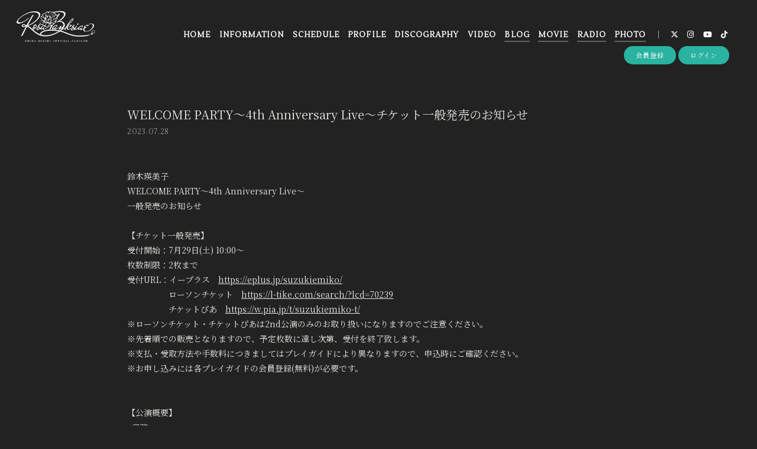

--- FILE ---
content_type: text/html; charset=UTF-8
request_url: https://emikosuzuki.fanpla.jp/news/detail/14282
body_size: 22076
content:
<!DOCTYPE html>
<html lang="ja" xmlns:fb="http://ogp.me/ns/fb#">
<head>
<meta charset="UTF-8">
<meta name="description" content="鈴木瑛美子ファンクラブ「Rosa Banksiae」(ロサ・バンクシア)。ライブや出演ミュージカルのチケット先行受付、出演番組の観覧募集、鈴木瑛美子の最新情報やBLOG、MOVIEなどなど様々なコンテンツをお楽しみいただけるサービスです！"><meta name="robots" content="index, follow"><meta name="viewport" id="iphone-viewport" content="minimum-scale=1.0, width=device-width, user-scalable=no, telephone=no, maximum-scale=1">
<meta property="og:site_name" content="鈴木瑛美子｜Rosa Banksiae" />
<meta property="fb:app_id" content="" />
<meta property="og:title" content="WELCOME PARTY～4th Anniversary Live～チケット一般発売のお知らせ" />
<meta property="og:type" content="website" />
<meta property="og:locale" content="ja_JP" />
<meta property="og:url" content="https://emikosuzuki.fanpla.jp/news/detail/14282" />
<meta property="og:image" content="https://emikosuzuki.fanpla.jp/static/fcopen/contents/top_image/598/8f543b56e9a2de5226cad7e438427142.jpeg" />
<meta property="og:description" content="鈴木瑛美子WELCOME PARTY～4th Anniversary Live～一般発売のお知らせ【チケット一般発売】受付開始：7月29日(土) 10:00〜枚数制限：2枚まで受付URL：イープラス　https://eplus.jp/suzukiemiko/　　　　　ローソンチケット　https://l-tike.com/search/?lcd=70239　　　　　チケットぴあ　https://w.pia.jp/t/suzukiemiko-t/※ローソンチケット・チケットぴあは2nd公演のみのお取り扱いになりますのでご注意ください。※先着順での販売となりますので、予定枚数に達し次第、受付を終了致します。※支払・受取方法や手数料につきましてはプレイガイドにより異なりますので、申込時にご確認ください。※お申し込みには各プレイガイドの会員登録(無料)が必要です。【公演概要】&amp;lt;日時&amp;gt;8月27日(日)1st　OPEN 14:30 / START 15:002nd　OPEN 17:30 / START 18:00&amp;lt;会場&amp;gt;南青山MANDALA　https://mandala.gr.jp/aoyama/access/&amp;lt;チケット代金&amp;gt; ※当日、別途1ドリンク700円が必要です。4,400円(税込/全席自由)&amp;lt;お問い合わせ&amp;gt;ライブエグザムhttps://www.liveexsam.co.jp/contact/"/>
<!-- twitter card-->
<meta name="twitter:card" content="summary_large_image">
<meta name="twitter:title" content="WELCOME PARTY～4th Anniversary Live～チケット一般発売のお知らせ">
<meta name="twitter:url" content="https://emikosuzuki.fanpla.jp/news/detail/14282">
<meta name="twitter:image" content="https://emikosuzuki.fanpla.jp/static/fcopen/contents/top_image/598/8f543b56e9a2de5226cad7e438427142.jpeg">

<title>  WELCOME PARTY～4th Anniversary Live～チケット一般発売のお知らせ｜
鈴木瑛美子｜Rosa Banksiae</title>
<link rel="icon" type="image/x-icon" href="https://d1rjcmiyngzjnh.cloudfront.net/prod/public/fcopen/contents/home_icon/598/01c1aaa417810760017c420c7be354e4.jpeg">
<link rel="apple-touch-icon" href="https://d1rjcmiyngzjnh.cloudfront.net/prod/public/fcopen/contents/home_icon/598/01c1aaa417810760017c420c7be354e4.jpeg">

<!-- ここからJS -->
<script src="/static/common/videojs/js/video.js/dist/video.min.js"></script>
<script src="https://ajax.googleapis.com/ajax/libs/jquery/2.2.4/jquery.min.js" crossorigin="anonymous"></script>
<script src="/static/original/assets/js/common.js?=202601221952"></script>

  <meta name="theme-color" content="#FFFFFF">
  <link rel="canonical" href="https://emikosuzuki.fanpla.jp">
  <link href="https://fonts.googleapis.com/css2?family=Roboto&display=swap" rel="stylesheet">
  <link href="/static/common/videojs/css/video-js.css?=202601221952" rel="stylesheet" />
    <link rel="stylesheet" href="/static/common/css/remixicon.css">
  <link rel="stylesheet" href="/static/common/font/fontawesome/css/all.min.css">
                  <link rel="stylesheet" href="/static/original/assets/css/service.css?=202601221952">
      
    
                  <link rel="stylesheet" href="/static/original/fanclub/css/font/type05.css?=202601221952">
            <link rel="stylesheet" href="/static/original/fanclub/css/pattern_2.css?=202601221952">
    
        

      <style>
@media screen and (min-width: 961px){
  .wrap >.bg{display: none;}
  .page--home .section--hero-img .block--hero-img {
    width: 100%;
    max-height: inherit;
    height: 100%;
  }
  .page--home .section--hero-img .block--hero-img img{
    max-height: inherit;
    width: 100%;
    height: 100%;
    object-fit: cover;
    position: absolute;
    width: 100%;
    height: 100%;
    top: 0;
    left: 0;
  }
  .drawer__btn{display:none;}
}
</style>
          



<script>
$(function() {
  $('.section--detail > .thumb').find('img').after('<img src="/static/common/global-image/dummy.gif" class="cover" aria-hidden="true" />');
	$('.section--detail > .block--txt').find('img').wrap('<div class="ph">').after('<img src="/static/common/global-image/dummy.gif" class="cover" aria-hidden="true" />');
  $('.section--detail > .block--txt').find('iframe').wrap('<div class="video">');
});
</script>
  <script src="https://platform.twitter.com/widgets.js" async="async"></script>
  <div id="fb-root"></div>
  <script>(function(d, s, id) {
  var js, fjs = d.getElementsByTagName(s)[0];
  if (d.getElementById(id)) return;
  js = d.createElement(s); js.id = id;
  js.src = "//connect.facebook.net/ja_JP/sdk.js#xfbml=1&version=v2.4";
  fjs.parentNode.insertBefore(js, fjs);
  }(document, 'script', 'facebook-jssdk'));</script>

    <!-- Global site tag (gtag.js) - Google Analytics -->
    <script async src="https://www.googletagmanager.com/gtag/js?id=G-CJBPTELRVM"></script>
    <script>
        window.dataLayer = window.dataLayer || [];
        function gtag(){dataLayer.push(arguments);}
        gtag('js', new Date());

      
            gtag('config', 'G-CJBPTELRVM');
      
        gtag('set', 'linker', {
            'accept_incoming': true,
            'domains': ['emikosuzuki.fanpla.jp']
        });

                var browsingapp = 'false';
        gtag('set', 'dimension5', browsingapp);
        
                var member =  '0';
        gtag('set', 'dimension1', member);

        var member_hit = '0';
        gtag('set', 'dimension6', member_hit);
        
    </script>

</head>

<body   class="      page--information
     category-1
" style="" onContextmenu="return true">
<noscript>
<div class="noteBox">
<p class="note">JavaScriptが無効になっています</p>
<p>本サービスをお楽しみいただくには、JavaScript を有効にする必要があります。</p>
</div>
</noscript>

  <div class="wrap css-pattern-2 font-pattern-5">
<div class="bg"><img src="/static/common/global-image/dummy.gif" style="background-image: url('/static/fcopen/contents/top_image/598/8f543b56e9a2de5226cad7e438427142.jpeg');"  alt="鈴木瑛美子│Rosa Banksiae"/></div>
<h1 class="logo sp"><a href="https://emikosuzuki.fanpla.jp">
<img src="/static/fcopen/contents/logo_image/598/2046506dafb1af51d9ae972eb69954cc.png" alt="Rosa Banksiae" />
</a>

</h1>

<header id="header-nav" class="header">
<h1 class="logo pc"><a href="https://emikosuzuki.fanpla.jp">
      <img src="/static/fcopen/contents/logo_image/598/2046506dafb1af51d9ae972eb69954cc.png" alt="Rosa Banksiae" />
  </a>
</h1>

<div class="inner">
  <div class="drawer">
      <nav class="g-nav">
      <ul class="nav nav__list--contents">
	                      <li class="g-nav--item">
              <a href="/" target="_self">HOME</a>
            </li>
                                        <li class="g-nav--item">
              <a href="/news/1" target="_self">INFORMATION</a>
            </li>
                                        <li class="g-nav--item">
              <a href="/live_information/schedule/list" target="_self">SCHEDULE</a>
            </li>
                                        <li class="g-nav--item">
              <a href="/news/2" target="_self">PROFILE</a>
            </li>
                                        <li class="g-nav--item">
              <a href="/discography" target="_self">DISCOGRAPHY</a>
            </li>
                                        <li class="g-nav--item">
              <a href="/news/4" target="_self">VIDEO</a>
            </li>
                                        <li class="g-nav--item limited">
              <a href="/blog/listall" target="_self">BLOG</a>
            </li>
                                        <li class="g-nav--item limited">
              <a href="/movie/list/1" target="_self">MOVIE</a>
            </li>
                                        <li class="g-nav--item limited">
              <a href="/stream/list/2" target="_self">RADIO</a>
            </li>
                                        <li class="g-nav--item limited">
              <a href="/photo/list/3" target="_self">PHOTO</a>
            </li>
                                  	                                          <li class="item__first g-nav--item__sns g-nav--item__twitter"><a href="https://twitter.com/05emk16diva" target="_blank"><i class="fab fa-twitter"></i></a></li>
                                                        <li class="g-nav--item__sns g-nav--item__instagram"><a href="https://www.instagram.com/emksuzuki/" target="_blank"><i class="fab fa-instagram"></i></a></li>
                                                        <li class="g-nav--item__sns g-nav--item__youtube"><a href="https://www.youtube.com/channel/UCZWlV1iL3F0Btx035jHod0Q" target="_blank"><i class="fab fa-youtube"></i></a></li>
                                                        <li class="g-nav--item__sns g-nav--item__tiktok"><a href="https://www.tiktok.com/@emksuzuki" target="_blank"><i class="fab fa-tiktok"></i></a></li>
                              </ul>
      <ul class="nav nav__list--sns sp">
                                            <li class="item__first g-nav--item__sns g-nav--item__twitter"><a href="https://twitter.com/05emk16diva" target="_blank"><i class="fab fa-twitter"></i></a></li>
                                                        <li class="g-nav--item__sns g-nav--item__instagram"><a href="https://www.instagram.com/emksuzuki/" target="_blank"><i class="fab fa-instagram"></i></a></li>
                                                        <li class="g-nav--item__sns g-nav--item__youtube"><a href="https://www.youtube.com/channel/UCZWlV1iL3F0Btx035jHod0Q" target="_blank"><i class="fab fa-youtube"></i></a></li>
                                                        <li class="g-nav--item__sns g-nav--item__tiktok"><a href="https://www.tiktok.com/@emksuzuki" target="_blank"><i class="fab fa-tiktok"></i></a></li>
                              </ul>                        <ul class="nav nav__list--login sp">
                    <li class="g-nav--item__join"><a href="/feature/entry">会員登録</a></li>
                              <li class="g-nav--item__login"><a href="/1/login/">ログイン</a></li>
                                                        <li class="item__first g-nav--item__sns g-nav--item__twitter"><a href="https://twitter.com/05emk16diva" target="_blank"><i class="fab fa-twitter"></i></a></li>
                                                        <li class="g-nav--item__sns g-nav--item__instagram"><a href="https://www.instagram.com/emksuzuki/" target="_blank"><i class="fab fa-instagram"></i></a></li>
                                                        <li class="g-nav--item__sns g-nav--item__youtube"><a href="https://www.youtube.com/channel/UCZWlV1iL3F0Btx035jHod0Q" target="_blank"><i class="fab fa-youtube"></i></a></li>
                                                        <li class="g-nav--item__sns g-nav--item__tiktok"><a href="https://www.tiktok.com/@emksuzuki" target="_blank"><i class="fab fa-tiktok"></i></a></li>
                                  </ul>              

    </nav>
      <div class="block--login pc">
    	<ul class="nav nav__list--login">
          	<li class="g-nav--item__join"><a href="/feature/entry">会員登録</a></li>
                	<li class="g-nav--item__login"><a href="/1/login/">ログイン</a></li>
          	</ul>    </div>
    </div><!-- / drawer -->
</div><!-- / inner -->
</header>

<div class="drawer__btn">
<span class="drawer__btn--item top">&nbsp;</span>
<span class="drawer__btn--item btm">&nbsp;</span>
</div>
<main class="container">



<section class="section--detail">

  
  
  <div class="block--title">
  <p class="tit">WELCOME PARTY～4th Anniversary Live～チケット一般発売のお知らせ</p>
  <p class="date">2023.07.28</p>
    </div><!-- / block--title -->

  <div class="block--txt block--editor">
  <p>鈴木瑛美子<br>WELCOME PARTY～4th Anniversary Live～<br>一般発売のお知らせ<br><br>【チケット一般発売】<br>受付開始：7月29日(土) 10:00〜<br>枚数制限：2枚まで<br>受付URL：イープラス　<a href="https://eplus.jp/suzukiemiko/" target="_blank">https://eplus.jp/suzukiemiko/</a><br>　　　　　ローソンチケット　<a href="https://l-tike.com/search/?lcd=70239" target="_blank">https://l-tike.com/search/?lcd=70239</a><br>　　　　　チケットぴあ　<a href="https://w.pia.jp/t/suzukiemiko-t/" target="_blank">https://w.pia.jp/t/suzukiemiko-t/</a><br>※ローソンチケット・チケットぴあは2nd公演のみのお取り扱いになりますのでご注意ください。<br>※先着順での販売となりますので、予定枚数に達し次第、受付を終了致します。<br>※支払・受取方法や手数料につきましてはプレイガイドにより異なりますので、申込時にご確認ください。<br>※お申し込みには各プレイガイドの会員登録(無料)が必要です。<br><br><br>【公演概要】<br>&lt;日時&gt;<br>8月27日(日)<br>1st　OPEN 14:30 / START 15:00<br>2nd　OPEN 17:30 / START 18:00<br><br>&lt;会場&gt;<br>南青山MANDALA　<a href="https://mandala.gr.jp/aoyama/access/" target="_blank">https://mandala.gr.jp/aoyama/access/</a><br><br>&lt;チケット代金&gt; ※当日、別途1ドリンク700円が必要です。<br>4,400円(税込/全席自由)<br><br>&lt;お問い合わせ&gt;<br>ライブエグザム<br><a href="https://www.liveexsam.co.jp/contact/" target="_blank">https://www.liveexsam.co.jp/contact/</a><br><br></p>
  </div><!-- / block--txt -->







  <ul class="block--share">
  <li class="share">SHARE</li>
  <li class="facebook"><a href="https://www.facebook.com/sharer/sharer.php?u=https%3A%2F%2Femikosuzuki.fanpla.jp%2Fnews%2Fdetail%2F14282" target="blank"><i class="fa fa-facebook" aria-hidden="true"></i></a></li>
  <li class="twitter"><a href="https://twitter.com/share?url=https://emikosuzuki.fanpla.jp%2Fnews%2Fdetail%2F14282&text=鈴木瑛美子｜Rosa Banksiae│WELCOME%20PARTY%EF%BD%9E4th%20Anniversary%20Live%EF%BD%9E%E3%83%81%E3%82%B1%E3%83%83%E3%83%88%E4%B8%80%E8%88%AC%E7%99%BA%E5%A3%B2%E3%81%AE%E3%81%8A%E7%9F%A5%E3%82%89%E3%81%9B" target="blank"><i class="fa fa-twitter" aria-hidden="true"></i></a></li>
  <li class="lineIco">
  <a class="line" target="_blank" href="https://timeline.line.me/social-plugin/share?url=https://emikosuzuki.fanpla.jp%2Fnews%2Fdetail%2F14282"><svg width="20px" height="20px" viewBox="0 0 315 300">
  <path d="M280.344,206.351 C280.344,206.351 280.354,206.351 280.354,206.351 C247.419,244.375 173.764,290.686 157.006,297.764 C140.251,304.844 142.724,293.258 143.409,289.286 C143.809,286.909 145.648,275.795 145.648,275.795 C146.179,271.773 146.725,265.543 145.139,261.573 C143.374,257.197 136.418,254.902 131.307,253.804 C55.860,243.805 0.004,190.897 0.004,127.748 C0.004,57.307 70.443,-0.006 157.006,-0.006 C243.579,-0.006 314.004,57.307 314.004,127.748 C314.004,155.946 303.108,181.342 280.344,206.351 ZM95.547,153.146 C95.547,153.146 72.581,153.146 72.581,153.146 C72.581,153.146 72.581,98.841 72.581,98.841 C72.581,94.296 68.894,90.583 64.352,90.583 C59.819,90.583 56.127,94.296 56.127,98.841 C56.127,98.841 56.127,161.398 56.127,161.398 C56.127,165.960 59.819,169.660 64.352,169.660 C64.352,169.660 95.547,169.660 95.547,169.660 C100.092,169.660 103.777,165.960 103.777,161.398 C103.777,156.851 100.092,153.146 95.547,153.146 ZM127.810,98.841 C127.810,94.296 124.120,90.583 119.583,90.583 C115.046,90.583 111.356,94.296 111.356,98.841 C111.356,98.841 111.356,161.398 111.356,161.398 C111.356,165.960 115.046,169.660 119.583,169.660 C124.120,169.660 127.810,165.960 127.810,161.398 C127.810,161.398 127.810,98.841 127.810,98.841 ZM202.908,98.841 C202.908,94.296 199.219,90.583 194.676,90.583 C190.137,90.583 186.442,94.296 186.442,98.841 C186.442,98.841 186.442,137.559 186.442,137.559 C186.442,137.559 154.466,93.894 154.466,93.894 C152.926,91.818 150.460,90.583 147.892,90.583 C147.007,90.583 146.127,90.730 145.282,91.010 C141.916,92.142 139.650,95.287 139.650,98.841 C139.650,98.841 139.650,161.398 139.650,161.398 C139.650,165.960 143.345,169.660 147.885,169.660 C152.427,169.660 156.114,165.960 156.114,161.398 C156.114,161.398 156.114,122.705 156.114,122.705 C156.114,122.705 188.090,166.354 188.090,166.354 C189.637,168.431 192.094,169.660 194.667,169.660 C195.546,169.660 196.434,169.521 197.279,169.236 C200.650,168.114 202.908,164.966 202.908,161.398 C202.908,161.398 202.908,98.841 202.908,98.841 ZM253.385,138.381 C257.927,138.381 261.617,134.674 261.617,130.129 C261.617,125.569 257.927,121.872 253.385,121.872 C253.385,121.872 230.426,121.872 230.426,121.872 C230.426,121.872 230.426,107.103 230.426,107.103 C230.426,107.103 253.385,107.103 253.385,107.103 C257.927,107.103 261.617,103.398 261.617,98.841 C261.617,94.296 257.927,90.583 253.385,90.583 C253.385,90.583 222.187,90.583 222.187,90.583 C217.650,90.583 213.955,94.296 213.955,98.841 C213.955,98.850 213.955,98.858 213.955,98.878 C213.955,98.878 213.955,130.109 213.955,130.109 C213.955,130.114 213.955,130.129 213.955,130.129 C213.955,130.139 213.955,130.139 213.955,130.149 C213.955,130.149 213.955,161.398 213.955,161.398 C213.955,165.960 217.655,169.660 222.187,169.660 C222.187,169.660 253.385,169.660 253.385,169.660 C257.915,169.660 261.617,165.960 261.617,161.398 C261.617,156.851 257.915,153.146 253.385,153.146 C253.385,153.146 230.426,153.146 230.426,153.146 C230.426,153.146 230.426,138.381 230.426,138.381 C230.426,138.381 253.385,138.381 253.385,138.381 Z"></svg></a></li>
  </ul>

<p class="detail__btn">
<a href="javascript:history.back();">BACK</a>
</p>

</section>
  </main><!-- container -->
<!-- ====== footer ====== -->
<footer class="footer">
<div class="bg"><img src="/static/common/global-image/dummy.gif" style="background-image: url('/static/fcopen/contents/top_image/598/8f543b56e9a2de5226cad7e438427142.jpeg');"  alt="鈴木瑛美子│Rosa Banksiae"/></div>

<div class="footer__inner">
<ul class="nav nav__list--sns">
                                    <li class="item__first g-nav--item__sns g-nav--item__twitter"><a href="https://twitter.com/05emk16diva" target="_blank"><i class="fab fa-twitter"></i></a></li>
                                                        <li class="g-nav--item__sns g-nav--item__instagram"><a href="https://www.instagram.com/emksuzuki/" target="_blank"><i class="fab fa-instagram"></i></a></li>
                                                        <li class="g-nav--item__sns g-nav--item__youtube"><a href="https://www.youtube.com/channel/UCZWlV1iL3F0Btx035jHod0Q" target="_blank"><i class="fab fa-youtube"></i></a></li>
                                                        <li class="g-nav--item__sns g-nav--item__tiktok"><a href="https://www.tiktok.com/@emksuzuki" target="_blank"><i class="fab fa-tiktok"></i></a></li>
                        </ul>
<nav class="nav">
<p class="list-tit">SUPPORT</p>
<ul class="list--support">
    <li class="list__item"><a href="/feature/privacy">プライバシーポリシー</a></li>
  <li class="list__item"><a href="/feature/terms">会員規約</a></li>
  <li class="list__item"><a href="
                https://fanpla.jp/feature/deals      ">特定商取引法に関する表記</a></li>
    <li class="list__item"><a href="
                /feature/deals_payment    ">支払時期&nbsp;/&nbsp;解約方法について</a></li>
    <li class="list__item"><a href="
                /feature/device
      ">推奨環境</a></li>
  <li class="list__item"><a href="/faq">ヘルプ&nbsp;/&nbsp;お問い合わせ</a></li>
                                <li class="list__item"><a href="/feature/entry">会員登録</a></li>
                          <li class="list__item"><a href="/1/login/">ログイン</a></li>
                    </ul>
</nav>
</div>
<p class="copyright">
    <small>&copy;&nbsp;鈴木瑛美子&nbsp;,&nbsp;<a href="https://fanpla.jp/feature/fanplakit" target="_blank">Fan+Kit</a>
    <br><em>Powered by Fanplus.inc</em>
</small>
</p>
</footer>
<svg class="svg-symbol" version="1.1" xmlns="http://www.w3.org/2000/svg" xmlns:xlink="http://www.w3.org/1999/xlink">
<symbol id="ico--play" viewBox="0 0 14.528 17.975">
<polygon points="0.375 17.302 0.375 0.673 13.816 8.987 0.375 17.302"/>
</symbol>
</svg>

<svg class="svg-symbol" xmlns="http://www.w3.org/2000/svg">
<symbol id="ico--stream" viewBox="0 0 20.15 19.12">
<path d="M20.29,4.21a13.8,13.8,0,0,0-19.51,0L.7,4.29A.94.94,0,0,0,.75,5.66a.92.92,0,0,0,.68.27,1,1,0,0,0,.76-.31,11.82,11.82,0,0,1,16.69,0,1,1,0,1,0,1.41-1.41Z" transform="translate(-0.43 -0.17)"/>
<path d="M18.62,7.28a11.57,11.57,0,0,0-16.34.18,1,1,0,0,0,0,1.41,1,1,0,0,0,1.42,0,9.55,9.55,0,0,1,13.51-.15l.07.08a1,1,0,0,0,1.43-1.41Z" transform="translate(-0.43 -0.17)"/>
<path d="M17.05,10.6A9.17,9.17,0,0,0,10.41,8a9.24,9.24,0,0,0-6.56,2.82,1,1,0,0,0,0,1.41,1,1,0,0,0,1.41,0A7.28,7.28,0,0,1,10.44,10a7.36,7.36,0,0,1,5.27,2.14,1,1,0,0,0,1.44-1.39Z" transform="translate(-0.43 -0.17)"/>
<circle cx="9.93" cy="15.58" r="3.54"/></svg>
</symbol>
</svg>
</div><!-- /.wrap -->



</body>
</html>


--- FILE ---
content_type: text/css
request_url: https://emikosuzuki.fanpla.jp/static/original/fanclub/css/font/type05.css?=202601221952
body_size: 2555
content:
@import url('https://fonts.googleapis.com/css2?family=Lustria&family=Noto+Serif+JP:wght@400;600&display=swap');

/**  Playfair
//------------------------------ */
.category,
.section-tit,
.block--share .share,
.list--schedule .block--date,
.list--faq .icon--q,
.list--qa .list__item a::before,
.list--thumbnail .list__item .thumb .limited-thumb span,
.detail__btn a,
.header .g-nav .g-nav--item a,
.list__more a,
.list__item.new .tit::after,
.tit .limited::after,
.tit .free::after,
.block--category li,
.limited .section-tit::after,
.free .section-tit::after,
.block--pager li,
.block--month,
.page--qa .tit--q span,
.page--qa .tit--a,
.page--qa .name span,
.page--faq .block--faq-detail span.icon--q,
.page--faq .block--faq-detail span.icon--a,
.g-nav--item__mypage{
  font-family: 'Lustria', 'Noto Serif JP',-apple-system, BlinkMacSystemFont,"游ゴシック体", YuGothic, "Yu Gothic Medium", 'ヒラギノ角ゴ ProN W3', 'Hiragino Kaku Gothic ProN', sans-serif;
  font-weight: 600;
  letter-spacing: 0.02em;
}

.list__item.new .tit::after {
  font-size: 11px;
}

.block--share li.share{
  font-size: 10px;
  letter-spacing: 0.3em;
}
.date {
  font-family: 'Lustria', sans-serif;
  font-weight: 400;
  letter-spacing: 0.05em;
  font-size: 14px;
  vertical-align: 2px;
}
/* pc */
@media screen and (min-width: 961px){
  .section-tit{ font-size: 36px; font-weight: 600; letter-spacing: 0.1em; }
  .category { font-size: 14px; letter-spacing: -0.01em; vertical-align: 2px; }
  .nav__list--sns li a, .header .drawer .nav li a { letter-spacing: 0.08em; }
  .limited .section-tit::after,.free .section-tit::after{
    vertical-align: 9px;
    letter-spacing: 0.1em;
    padding: 2px 6px 1px 7px;
    margin-left: 10px;
  }
}

/* sp */
@media screen and (max-width: 960px) and (min-width: 1px){
  .section-tit { font-size: 6vw; letter-spacing: 0.05em; }
  .category{ font-size: 13px; vertical-align: 3px; }
  .list--faq .icon--q{line-height: 1.2;}
  .header .drawer .nav li{font-size: 4.2vw;}
  .list__more a {font-size: 10px; font-weight: 400;}
  .tit .limited::after, .limited .section-tit::after,.tit .free::after, .free .section-tit::after {vertical-align: middle;}
  .block--category li a {letter-spacing: 0.02em;}
}

/* tablet */
@media screen and (min-width:768px) and (max-width: 959px){
  .section-tit { font-size: 5vw;}
  .header .drawer .nav li{font-size: 4vw;}
}

/**  和文
//------------------------------ */
body,
.section--detail.support .section-tit{
  font-family: 'Noto Serif JP',-apple-system, BlinkMacSystemFont,"游ゴシック体", YuGothic, "Yu Gothic Medium", 'ヒラギノ角ゴ ProN W3', 'Hiragino Kaku Gothic ProN', sans-serif;
}


--- FILE ---
content_type: text/css
request_url: https://emikosuzuki.fanpla.jp/static/original/fanclub/css/pattern_2.css?=202601221952
body_size: 13059
content:
/* base color */
body,
footer,
body:not(.page--home) .wrap{
  background: #222;
}
.page--home .block--content-wrap{
  background: rgb(34 34 34 / 70%);
}


/* background color */
.page--home .section--hero-img .block--login .g-nav--item__login::before{
  background: #222;
}
.page--home .section--video .slick-dots li button:before,
.block__answer,
textarea,
input[type="text"],
input[type="tel"],
input[type="email"],
input[type="password"],
input[type="number"]
{ background: #E8E8E3; }
.tit .limited::after,
.limited .section-tit::after,
.btn .btn--main,
.block--login .nav__list--login li a,
.page--schedule .section--list .block--refine label p,
.page--feature .page--introduction .block--service .block--service__contents li .inner span,
.page--faq .block--faq-detail span.icon--a,
.page--blog .wrap--action .reply-form .btn .btn--main,
.page--movie .block--comment .list--comment li form input,
.page--movie .wrap--action .reply-form .btn .btn--main
{ background: #29b3a0;}
input[readonly="readonly"],
.block--category li a::after,
.list--schedule .block--date > [class^="block--date"] .block--date__month::after,
.page--home footer .list-tit::before,
.page--home footer .list-tit::after,
.block--pager li::before,
.page--schedule .section--list .block--refine li input[type="checkbox"]:not(:checked) + p
{ background: #a4a39c;}
.block__question
{ background: rgba(255, 255, 255, 0.1);}
.page--blog .block--comment .list--comment li form input,
.page--blog .block--comment .list--comment li.comment--member .comment--bg,
.page--blog .block--comment .list--comment li .replies li.comment--member,
.page--movie .block--comment .list--comment li form input,
.page--movie .block--comment .list--comment li.comment--member .comment--bg,
.page--movie .block--comment .list--comment li .replies li.comment--member
{ background: #4f4f4f;}
input:-webkit-autofill, input:-webkit-autofill:hover, input:-webkit-autofill:focus, input:-webkit-autofill:active {
    -webkit-box-shadow: 0 0 0 30px #fff inset !important;
}

.page--blog .block--comment .list--comment li.comment--member .comment--bg .btn-delete input,
.page--blog .block--comment .list--comment li .comment-replies .replies li.comment--member .btn-delete input,
.page--movie .block--comment .list--comment li.comment--member .comment--bg .btn-delete input,
.page--movie .block--comment .list--comment li .comment-replies .replies li.comment--member .btn-delete input{
background: #E8E8E3;
color:#4F4F4F;
}


/* text color */
body,a,
.page--home .block--content-wrap,
.page--home .block--contents a,
.copyright,
.page--faq .section--detail .block--contact a,
.page--home .section--hero-img .block--login nav a,
.page--home footer .list-tit,
.btn .btn--main,
.btn .btn--sub,
.tit .limited::after,
.limited .section-tit::after,
.block--login .nav__list--login li a,
.page--schedule .section--list .block--refine label p,
.page--feature .page--introduction .block--service .block--service__contents li .inner span,
.page--faq .block--faq-detail span.icon--a,
.form__select select,
.page--blog .wrap--action .reply-form .btn .btn--main,
.page--movie .wrap--action .reply-form .btn .btn--main
{ color: #E8E8E3; }
.block__answer
{ color: #222; }
.page--home .section--hero-img .block--login nav li a,
.list__item.new .tit::after,
.page--schedule .list--schedule li .block--txt.new .tit::after,
.page--qa .tit--q span:first-letter,
.page--qa .tit--a:first-letter,
.page--blog .block--comment .list--comment li.comment--member .user:after,
.page--movie .block--comment .list--comment li.comment--member .user:after
{ color: #29b3a0; }
.btn-delete input { color: #E8E8E3;}
#form__search .searchBox input[type=submit] {
	color: #000000;
}


/* svg color */
.body--app section.section--detail.page--fcmenu .list--fcmenu span svg,
.lineIco a svg { fill:#a4a39c; }
.ico--play{ stroke: #a4a39c; }
.page--feature .block--service__contents li .inner span svg { fill: #222; }


/* border color */
.slick-prev::after, .slick-next::after,
.btn .btn--sub,
.block--pager .pager__item--newer a::after,
.block--pager .pager__item--newer span::after,
.block--pager .pager__item--older a::after,
.block--pager .pager__item--older span::after,
.page--faq .block--faq-detail,
.page--faq .block--faq-detail span.icon--q,
.form__select select,
.form__select select:focus,
.form__select::after,
.form__checkbox label p::before {
	border-color: #E8E8E3;
}
.page--blog .block--comment .list--comment li,
.page--movie .block--comment .list--comment li,
.list--faq li {
	border-color:rgb(255 255 255 / 0.1);
}

/* form parts style */
.form__select select {
	background-color: #222222;
}
.form__radio :checked ~ p::before {
	border-color: #E8E8E3;
}

.page--blog .block--comment .list--comment li .comment-replies .replies li:first-child:before,
.page--blog .block--comment .list--comment li .comment-replies .replies li:after,
.page--movie .block--comment .list--comment li .comment-replies .replies li:first-child:before,
.page--movie .block--comment .list--comment li .comment-replies .replies li:after {
	background: rgba(255,255,255,0.1);
}

.bg::before {
	opacity: .7;
}
footer small a {
	text-decoration: underline;
}
body:not(.page--home) footer .copyright {
	opacity: .9;
}
footer .copyright small em {
	opacity: .7;
}

/* ==============================
page--ticket pat：2
============================== */
.page--ticket .list--select li a {
	background-color: #ffffff;
	color: #222222;
}
.page--ticket .section--list .list--ticket li a {
	background-color: #333333;
}
.page--ticket .section--list .list--ticket li a .tit {
	border-color: #5a5a5a;
}
.page--ticket .section--list .list--ticket .sales_status span {
	background-color: #bd3636;
	color: #ffffff;
}
.page--ticket .section--list .list--ticket .sales_status span.sales_end {
	border: solid 1px #ffffff;
	background: none;
	color: #ffffff;
}
.page--ticket .section--list .list--ticket .sales_status span.sales_soldout {
	background-color: #ffffff;
	color: #222222;
}
.page--ticket .section--detail .block--info {
	background-color: #333333;
}
.page--ticket .section--detail .block--info dl {
	border-color: #5a5a5a;
}
.page--ticket .section--detail .notice {
	background-color: #ffffff;
	color: #222222;
}
.page--ticket .section--detail .notice.nonactive {
	background-color: #818181;
	color: #222222;
}
.page--ticket .section--detail .txt-main.strong {
	color: #bd3636;
}
.page--ticket .section--detail .block--error {
	color: #bd3636;
}
.page--ticket .section--detail .block--form .tit {
	color: #2db2e2;
}
.page--ticket .section--detail .block--form dd input[type="checkbox"]:checked + label {
	border-color: #2db2e2;
}
.page--ticket .section--detail .ticket_used_list .tit {
	border-color: #bd3636;
	color: #bd3636;
}
.page--ticket .section--detail .ticket_used_list .used_ticket {
	border-color: #bd3636;
	color: #111111;
}
.page--ticket .section--detail .form--select {
	background: rgba(255,255,255,.9);
	color: #111111;
}
.page--ticket .section--detail .form--select select {
	background-color: #ffffff;
	color: #111111;
}
.page--ticket .section--detail .ticket_use_select button:enabled {
	border: solid 1px #111111;
}
.page--ticket .section--detail input[type="checkbox"] + label {
	color: #2db2e2;
}
.page--ticket .section--detail input[type="checkbox"] + label:before {
	border-color: #2db2e2;
}
.page--ticket .section--detail input[type="checkbox"]:checked + label:before {
	border-color: #bd3636;
	border-top-color: transparent;
	border-left-color: transparent;
}
.page--ticket .section--detail .form-error {
	color: #bd3636;
}
.page--ticket .section--detail .block--alert .inner dt {
	color: #111111;
}
.page--ticket .spinner {
	border: solid 4px #29b3a0;
	border-top: solid 4px #ffffff;
}

/* ==============================
page--chat-community pat：2
============================== */

.page--chat-community .section-detail__inner {
	background: rgba(255, 255, 255, 0.1);
}

.page--chat-community .block--title {
	background: #4f4f4f;
}
.page--chat-community #ui-datepicker-div,
.page--chat-community .block--comment .list--comment li .icon,
.page--chat-community .block--cmnty_serch .cmnty_serch .datepicker,
.page--chat-community .block--comment .list--comment li .delete input,
.page--chat-community .form--inptarea textarea,
.page--chat-community .wrap--action.list--head .form--post .input_close::before,
.page--chat-community .wrap--action.list--head .form--post .input_close::after,
.page--chat-community .form--inptarea .input_close::before,
.page--chat-community .form--inptarea .input_close::after,
.page--chat-community #comment_confirm_modal,
.page--chat-community .comment_reply_confirm_modal {
	background: #f9f9f9;
}
.page--chat-community .block--comment .list--comment li .txt {
	background: #222;
}
.page--chat-community .block--comment .list--comment li .parent.txt {
	background: #2D2D2D;
}
.page--chat-community .form--inptarea,
.page--chat-community .form--inptarea .input_close {
	background: #4f4f4f;
}
.page--chat-community #ui-datepicker-div .ui-datepicker-calendar tbody tr td .ui-state-active::before,
.page--chat-community #ui-datepicker-div .ui-datepicker-buttonpane button,
.page--chat-community .wrap--action.list--head #comment_popup,
.page--chat-community .wrap--action.list--head .form--post .form--inptarea,
.page--chat-community .wrap--action.list--head .form--post .input_close {
	background: #29b3a0;
}
.page--chat-community .block--comment .list--comment li.comment--member .comment_txt .txt {
	background: #f1f1f1;
}
.page--chat-community .block--comment .list--comment li.comment--member .comment_txt .parent.txt {
	background: #E2E2E2;
}
.page--chat-community #comment_modal_close::after,
.page--chat-community #comment_modal_close::before,
.page--chat-community .comment_reply_modal_close::after,
.page--chat-community .comment_reply_modal_close::before {
	background: #61605b;
}
.page--chat-community .block--cmnty_serch .cmnty_serch .datepicker {
	color: #61605b;
}
.page--chat-community #ui-datepicker-div,
.page--chat-community #ui-datepicker-div a,
.page--chat-community #comment_confirm_modal,
.page--chat-community .comment_reply_confirm_modal,
.page--chat-community .block--comment .list--comment li .delete input,
.page--chat-community .block--cmnty_serch .cmnty_serch i,
.page--chat-community .block--comment .list--comment li.comment--member .comment_txt .txt {
	color: #222;
}
.page--chat-community #ui-datepicker-div .ui-datepicker-calendar tbody tr td .ui-state-active,
.page--chat-community #ui-datepicker-div .ui-datepicker-buttonpane button,
.page--chat-community .comment_reply_confirm_popup i,
.page--chat-community .wrap--action.list--head #comment_popup,
.page--chat-community .wrap--action.list--head .form--post .form--inptarea i {
	color: #FCFCFC;
}
.page--chat-community .block--comment .list--comment li .wrap--action .icon--like i.clicked {
	color: #CD2D37;
}
.page--chat-community .block--title {
	border-color: rgba(0, 0, 0, 0.1);
}
.page--chat-community #ui-datepicker-div .ui-datepicker-calendar tbody tr td .ui-state-highlight::before {
	border-color: #29b3a0;
}
.page--chat-community .block--comment .list--comment li .parent.txt {
	border-color: #3A3A3A;
}
.page--chat-community .block--comment .list--comment li.comment--member .comment_txt .parent.txt {
	border-color: #FCFCFC;
}
.page--chat-community .block--comment .list--comment li .txt::before {
	border-color: transparent;
	border-left: 18px solid #222;
}
.page--chat-community .block--comment .list--comment li .parent.txt::before {
	border-left: 18px solid #2D2D2D;
}
.page--chat-community .block--comment .list--comment li.comment--member .comment_txt .txt::before {
	border-left: 18px solid #F1F1F1;
}
.page--chat-community .block--comment .list--comment li.comment--member .comment_txt .parent.txt::before {
	border-left: 18px solid #E2E2E2;
}
.page--chat-community .block--comment .list--comment li .icon svg {
	fill: #222;
}
.page--chat-community #ui-datepicker-div,
.page--chat-community .form--inptarea,
.page--chat-community #comment_confirm_modal,
.page--chat-community .comment_reply_confirm_modal  {
	-webkit-box-shadow: 0 15px 60px -20px rgb(0 0 0 / 70%);
			box-shadow: 0 35px 60px -20px rgb(0 0 0 / 70%);
}
.page--chat-community .form--inptarea .input_close,
.page--chat-community .wrap--action.list--head #comment_popup {
	-webkit-box-shadow: 0 5px 20px -4px rgb(0 0 0 / 70%);
			box-shadow: 0 5px 20px -4px rgb(0 0 0 / 70%);
}


/* pc */
@media screen and (min-width: 961px){
  .page--home footer .nav__list--sns li a,
  .page--home .list--support .list__item a{
    color: #a4a39c;
  }
	.page--home .header{
    background: linear-gradient(0deg, rgba(255,255,255,0) 20%, #00000059 100%);
	}
	footer .nav__list--sns li a,
  .header .drawer .nav li a{ color: #fff; }
	/* border background color */
	.window-scroll .header {
		background: #252525;
		box-shadow: 0 0 10px 4px #00000021;
	}
}

/* sp */
@media screen and (max-width: 960px) and (min-width: 1px){
  .header .drawer{ background: #29B3A2; }
  .header .drawer__btn span{ background: #fff; }
  .drawer-visible .header .drawer__btn span{ background: #fff; }
  .list--support .list__item a,
  .header .drawer .nav li a{ color: #fff;}
}
